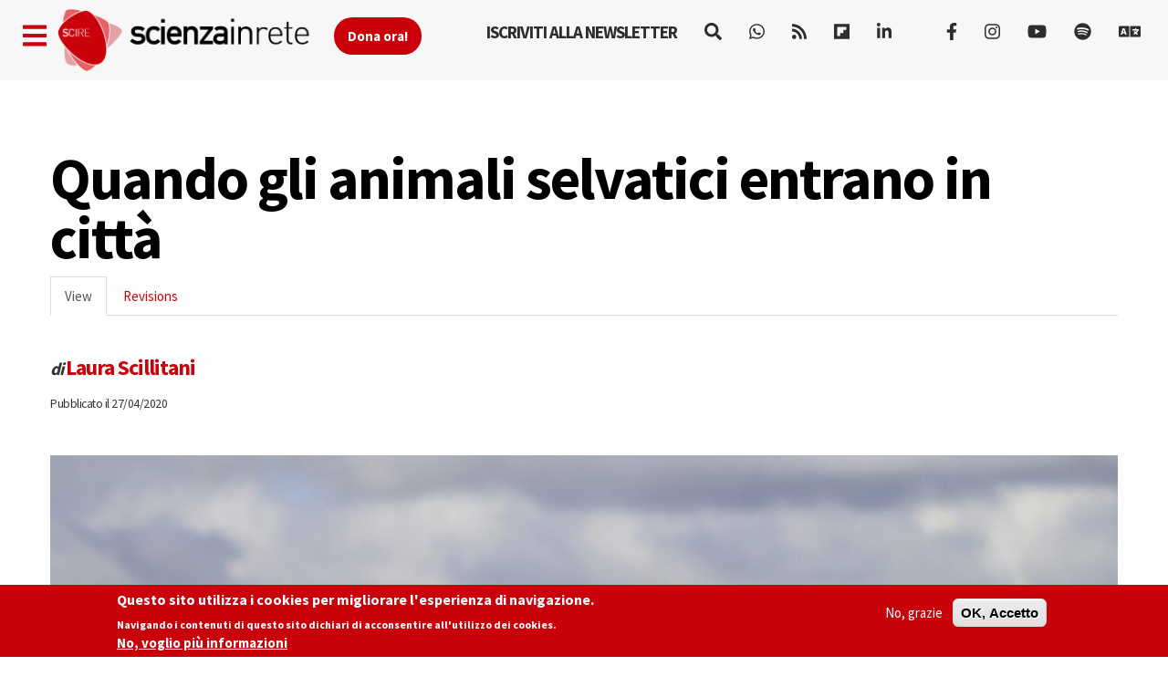

--- FILE ---
content_type: text/html; charset=utf-8
request_url: https://www.scienceonthenet.eu/node/18909
body_size: 20846
content:
<!DOCTYPE html>
<html lang="en" dir="ltr" prefix="content: http://purl.org/rss/1.0/modules/content/ dc: http://purl.org/dc/terms/ foaf: http://xmlns.com/foaf/0.1/ rdfs: http://www.w3.org/2000/01/rdf-schema# sioc: http://rdfs.org/sioc/ns# sioct: http://rdfs.org/sioc/types# skos: http://www.w3.org/2004/02/skos/core# xsd: http://www.w3.org/2001/XMLSchema#">
<head>
  <link rel="profile" href="https://www.w3.org/1999/xhtml/vocab" />
  <link rel="alternate" type="application/rss+xml" href="https://www.scienzainrete.it/rss" />

  <meta charset="utf-8">
  <meta name="viewport" content="width=device-width, initial-scale=1.0">
  <meta http-equiv="Content-Type" content="text/html; charset=utf-8" />
<link rel="apple-touch-icon" sizes="57x57" href="/files/favicons/apple-touch-icon-57x57.png"/>
<link rel="apple-touch-icon" sizes="60x60" href="/files/favicons/apple-touch-icon-60x60.png"/>
<link rel="apple-touch-icon" sizes="72x72" href="/files/favicons/apple-touch-icon-72x72.png"/>
<link rel="apple-touch-icon" sizes="76x76" href="/files/favicons/apple-touch-icon-76x76.png"/>
<link rel="apple-touch-icon" sizes="114x114" href="/files/favicons/apple-touch-icon-114x114.png"/>
<link rel="apple-touch-icon" sizes="120x120" href="/files/favicons/apple-touch-icon-120x120.png"/>
<link rel="apple-touch-icon" sizes="144x144" href="/files/favicons/apple-touch-icon-144x144.png"/>
<link rel="apple-touch-icon" sizes="152x152" href="/files/favicons/apple-touch-icon-152x152.png"/>
<link rel="apple-touch-icon" sizes="180x180" href="/files/favicons/apple-touch-icon-180x180.png"/>
<link rel="icon" type="image/png" href="/files/favicons/favicon-32x32.png" sizes="32x32"/>
<link rel="icon" type="image/png" href="/files/favicons/android-chrome-192x192.png" sizes="192x192"/>
<link rel="icon" type="image/png" href="/files/favicons/favicon-16x16.png" sizes="16x16"/>
<link rel="manifest" href="/files/favicons/manifest.json"/>
<link rel="mask-icon" href="/files/favicons/safari-pinned-tab.svg" color="#c9020b"/>
<meta name="msapplication-TileColor" content="#da532c"/>
<meta name="msapplication-TileImage" content="/files/favicons/mstile-144x144.png"/>
<meta name="theme-color" content="#ffffff"/>
<script type="text/x-mathjax-config">
MathJax.Hub.Config({
  extensions: ['tex2jax.js'],
  jax: ['input/TeX','output/HTML-CSS'],
  tex2jax: {
    inlineMath: [ ['$','$'], ['\\(','\\)'] ],
    processEscapes: true,
    processClass: 'tex2jax',
    ignoreClass: 'html'
  },
  showProcessingMessages: false,
  messageStyle: 'none'
});
</script><script type="application/ld+json">{
    "@context": "https://schema.org",
    "@graph": [
        {
            "@type": "NewsArticle",
            "author": {
                "@type": "Person",
                "name": "Laura Scillitani"
            },
            "publisher": {
                "@type": "Organization",
                "name": "Scienza in rete",
                "url": "https://www.scienzainrete.it",
                "logo": {
                    "@type": "ImageObject",
                    "url": "https://www.scienzainrete.it/files/logo-01_3.png"
                }
            },
            "image": {
                "@type": "ImageObject",
                "representativeOfPage": "True",
                "url": "http://www.scienzainrete.it/files/styles/molto_grande/public/pikrepo.com_.jpg?itok=0e2lccD7"
            },
            "mainEntityOfPage": "https://www.scienceonthenet.eu/articolo/quando-gli-animali-selvatici-entrano-citt%C3%A0/laura-scillitani/2020-04-27"
        }
    ]
}</script>
<meta name="description" content="Sui social e nei media impazzano le notizie di animali selvatici in città, che conferiscono un sapore ancora più surreale e fantascientifico alla attuale situazione di pandemia. Ma perché gli animali entrano nelle città? Sono una novità portata dal COVID o semplicemente ce ne accorgiamo di più?" />
<meta name="keywords" content="Ambiente, Animali, Società" />
<meta name="robots" content="follow, index" />
<meta name="news_keywords" content="Ambiente, Animali, Società" />
<meta name="rating" content="general" />
<meta name="generator" content="Drupal 7 (https://www.drupal.org)" />
<link rel="image_src" href="https://www.scienceonthenet.eu/files/pikrepo.com_.jpg" />
<link rel="canonical" href="https://www.scienceonthenet.eu/articolo/quando-gli-animali-selvatici-entrano-citt%C3%A0/laura-scillitani/2020-04-27" />
<link rel="shortlink" href="https://www.scienceonthenet.eu/node/18909" />
<meta http-equiv="content-language" content="it" />
<meta property="fb:app_id" content="166435043758" />
<meta property="og:site_name" content="Science in the net" />
<meta property="og:type" content="article" />
<meta property="og:title" content="Quando gli animali selvatici entrano in città" />
<meta property="og:url" content="https://www.scienceonthenet.eu/articolo/quando-gli-animali-selvatici-entrano-citt%C3%A0/laura-scillitani/2020-04-27" />
<meta property="og:description" content="Caprioli che guardano le vetrine del centro in un paese della pianura piemontese, un tasso che corre per le strade a Firenze, lupi solitari sui marciapiedi…e persino una giovane aquila reale sui cieli di Milano! E non solo: leoni che prendono il sole sonnacchiosi sull’asfalto in Sudafrica, canguri che saltellano per le strade di Adelaide, scimmie che invadono viali in Tailandia, branchi di bufali sulle superstrade di Nuova Dehli. L’elenco potrebbe andare avanti ancora molto a lungo. Sui social impazzano le condivisioni di foto e video, con il tag #naturerevives, la natura rivive." />
<meta property="og:updated_time" content="2023-02-15T10:17:40+01:00" />
<meta property="og:image" content="http://www.scienzainrete.it/files/styles/molto_grande/public/pikrepo.com_.jpg?itok=0e2lccD7" />
<meta property="og:image:secure_url" content="https://www.scienzainrete.it/files/styles/molto_grande/public/pikrepo.com_.jpg?itok=0e2lccD7" />
<meta name="twitter:card" content="summary" />
<meta name="twitter:url" content="https://www.scienceonthenet.eu/articolo/quando-gli-animali-selvatici-entrano-citt%C3%A0/laura-scillitani/2020-04-27" />
<meta name="twitter:title" content="Quando gli animali selvatici entrano in città" />
<meta name="twitter:description" content="Caprioli che guardano le vetrine del centro in un paese della pianura piemontese, un tasso che corre per le strade a Firenze, lupi solitari sui marciapiedi…e persino una giovane aquila reale sui" />
<meta property="article:author" content="Laura Scillitani" />
<meta property="article:tag" content="Ambiente" />
<meta property="article:tag" content="Animali" />
<meta property="article:tag" content="Società" />
<meta property="article:published_time" content="2020-04-27T08:27:43+02:00" />
<meta property="article:modified_time" content="2023-02-15T10:17:40+01:00" />

<!-- Facebook Pixel Code -->
<script type='text/javascript'>
!function(f,b,e,v,n,t,s){if(f.fbq)return;n=f.fbq=function(){n.callMethod?
n.callMethod.apply(n,arguments):n.queue.push(arguments)};if(!f._fbq)f._fbq=n;
n.push=n;n.loaded=!0;n.version='2.0';n.queue=[];t=b.createElement(e);t.async=!0;
t.src=v;s=b.getElementsByTagName(e)[0];s.parentNode.insertBefore(t,s)}(window,
document,'script','https://connect.facebook.net/en_US/fbevents.js');
</script>
<!-- End Facebook Pixel Code -->
<script type='text/javascript'>
  fbq('init', '123237676062520', [], {
    "agent": "pldrupal-7-7.97"
});
</script><script type='text/javascript'>
  fbq('track', 'PageView', []);
</script>
<!-- Facebook Pixel Code -->
<noscript>
<img height="1" width="1" style="display:none" alt="fbpx"
src="https://www.facebook.com/tr?id=123237676062520&ev=PageView&noscript=1" />
</noscript>
<!-- End Facebook Pixel Code -->
  <title>Quando gli animali selvatici entrano in città | Scienza in rete</title>
  <style>
@import url("https://www.scienceonthenet.eu/modules/system/system.base.css?t638o2");
</style>
<style>
@import url("https://www.scienceonthenet.eu/modules/field/theme/field.css?t638o2");
@import url("https://www.scienceonthenet.eu/sites/all/modules/google_cse/google_cse.css?t638o2");
@import url("https://www.scienceonthenet.eu/modules/node/node.css?t638o2");
@import url("https://www.scienceonthenet.eu/sites/all/modules/calendar/css/calendar_multiday.css?t638o2");
@import url("https://www.scienceonthenet.eu/sites/all/modules/views/css/views.css?t638o2");
@import url("https://www.scienceonthenet.eu/sites/all/modules/ckeditor/css/ckeditor.css?t638o2");
</style>
<style media="screen">
@import url("https://www.scienceonthenet.eu/sites/all/modules/reading_progress_bar/css/reading_progress_bar.css?t638o2");
</style>
<style media="screen">progress.reading-progress-bar{color:#c9020b;height:3px;background-color:transparent;border:none;}progress.reading-progress-bar::-webkit-progress-value{background-color:#c9020b;}progress.reading-progress-bar::-moz-progress-bar{background-color:#c9020b;}progress.reading-progress-bar::-webkit-progress-bar{background-color:transparent;}
</style>
<style>
@import url("https://www.scienceonthenet.eu/sites/all/modules/ctools/css/ctools.css?t638o2");
@import url("https://www.scienceonthenet.eu/sites/all/modules/lightbox2/css/lightbox.css?t638o2");
@import url("https://www.scienceonthenet.eu/sites/all/modules/eu_cookie_compliance/css/eu_cookie_compliance.css?t638o2");
@import url("https://www.scienceonthenet.eu/sites/all/modules/ajax_loader/css/throbber-general.css?t638o2");
@import url("https://www.scienceonthenet.eu/sites/all/modules/ajax_loader/css/three-bounce.css?t638o2");
@import url("https://www.scienceonthenet.eu/sites/all/libraries/mmenu/main/src/css/jquery.mmenu.all.css?t638o2");
@import url("https://www.scienceonthenet.eu/sites/all/libraries/mmenu/icomoon/icomoon.css?t638o2");
@import url("https://www.scienceonthenet.eu/sites/all/modules/demade/mmenu/css/mm-scire.css?t638o2");
@import url("https://www.scienceonthenet.eu/files/ctools/css/8eca01383724d7ac5ad2d88478a50090.css?t638o2");
</style>
<link type="text/css" rel="stylesheet" href="https://cdn.jsdelivr.net/combine/npm/bootswatch@3.4.1/cosmo/bootstrap.min.css,npm/bootswatch@3.4.1/cosmo/bootstrap.min.css" media="all" />
<link type="text/css" rel="stylesheet" href="https://cdn.jsdelivr.net/npm/@unicorn-fail/drupal-bootstrap-styles@0.0.2/dist/3.3.1/7.x-3.x/drupal-bootstrap.css" media="all" />
<style>
@import url("https://www.scienceonthenet.eu/sites/all/themes/scire_bootstrap/css/style.css?t638o2");
</style>
  <link href="https://fonts.googleapis.com/css?family=Comfortaa" rel="stylesheet">
  <!-- HTML5 element support for IE6-8 -->
  <!--[if lt IE 9]>
    <script src="https://cdn.jsdelivr.net/html5shiv/3.7.3/html5shiv-printshiv.min.js"></script>
  <![endif]-->
  <!-- Global site tag (gtag.js) - Google Analytics -->
<script async src="https://www.googletagmanager.com/gtag/js?id=G-BB33F7RRWL"></script>
<script>
  window.dataLayer = window.dataLayer || [];
  function gtag(){dataLayer.push(arguments);}
  gtag('js', new Date());

  gtag('config', 'G-BB33F7RRWL');
</script>
  <script src="https://www.scienceonthenet.eu/files/js/js_LQgbblu7c_h9KRpOCcRbLj7L_JQNpJjwmFjpnR-asO8.js"></script>
<script src="https://www.scienceonthenet.eu/files/js/js_s5koNMBdK4BqfHyHNPWCXIL2zD0jFcPyejDZsryApj0.js"></script>
<script src="https://www.scienceonthenet.eu/files/js/js_wjF7BtyX6toqhTOmp5jE5oltQakhgq4xferoctCuFZw.js"></script>
<script src="https://cdn.jsdelivr.net/bootstrap/3.3.5/js/bootstrap.min.js"></script>
<script src="https://www.scienceonthenet.eu/files/js/js_7U1Wi9aUkCSZfb8-VWNoZg-u3eiOZk895BgYZzW9EaE.js"></script>
<script src="https://www.scienceonthenet.eu/files/js/js_MwgsJqSXANNlt-pL-qlr6aJBN4-giSazvMWL9BGVzhM.js"></script>
<script src="https://www.scienceonthenet.eu/files/googleanalytics/js?t638o2"></script>
<script>window.dataLayer = window.dataLayer || [];function gtag(){dataLayer.push(arguments)};gtag("js", new Date());gtag("set", "developer_id.dMDhkMT", true);gtag("config", "G-294095521", {"data_pubblicazione":"2020-04-27","autori":"Laura Scillitani","sezione":"Covid-19","groups":"default","anonymize_ip":true,"page_path":location.pathname + location.search + location.hash,"link_attribution":true,"allow_ad_personalization_signals":false});(function(w,d,s,l,i){w[l]=w[l]||[];w[l].push({'gtm.start':
new Date().getTime(),event:'gtm.js'});var f=d.getElementsByTagName(s)[0],
j=d.createElement(s),dl=l!='dataLayer'?'&l='+l:'';j.async=true;j.src=
'//www.googletagmanager.com/gtm.js?id='+i+dl;f.parentNode.insertBefore(j,f);
})(window,document,'script','dataLayer','GTM-NHMGCG');</script>
<script src="https://www.scienceonthenet.eu/files/js/js_B29YcOWJ5TZQAkZpRYUJ-c00l2vJTag9msifXVUlSnE.js"></script>
<script>var _paq = _paq || [];(function(){var u=(("https:" == document.location.protocol) ? "https://matomo.stage-zadig.it/" : "http://matomo.stage-zadig.it/");_paq.push(["setSiteId", "2"]);_paq.push(["setTrackerUrl", u+"matomo.php"]);_paq.push(["setDoNotTrack", 1]);_paq.push(["trackPageView"]);_paq.push(["setIgnoreClasses", ["no-tracking","colorbox"]]);_paq.push(["enableLinkTracking"]);var d=document,g=d.createElement("script"),s=d.getElementsByTagName("script")[0];g.type="text/javascript";g.defer=true;g.async=true;g.src=u+"matomo.js";s.parentNode.insertBefore(g,s);})();</script>
<script src="https://www.scienceonthenet.eu/files/js/js_N23fS6ooC-uvOJ2j7mtuBbVQeGAvoXnACb9oAiqrOPE.js"></script>
<script src="https://cdnjs.cloudflare.com/ajax/libs/mathjax/2.7.0/MathJax.js?config=TeX-AMS-MML_HTMLorMML"></script>
<script src="https://www.scienceonthenet.eu/files/js/js_nnrDLPtEwjhykCqln7w2F5sUqrw67-r2DkNQYFwfowc.js"></script>
<script src="https://www.scienceonthenet.eu/files/js/js_yFxnr9ekowPwcc7Lx3BmhtClTCEjkI9ekSBXn5DkoEQ.js"></script>
<script src="https://www.scienceonthenet.eu/files/js/js_mBQQnv2jfT7hV2YFgICrM1KFECoRoI4UlzREm5pJWyg.js"></script>
<script>jQuery.extend(Drupal.settings, {"basePath":"\/","pathPrefix":"","setHasJsCookie":0,"ajaxPageState":{"theme":"scire_bootstrap","theme_token":"NixfkfHWQpmNQwV7DrBNzh7s1FeQvBeEu8Ucv0bZKgc","jquery_version":"1.10","js":{"sites\/all\/modules\/reading_progress_bar\/js\/reading_progress_bar.js":1,"sites\/all\/modules\/views_infinite_scroll\/views-infinite-scroll.js":1,"0":1,"sites\/all\/modules\/eu_cookie_compliance\/js\/eu_cookie_compliance.min.js":1,"sites\/all\/modules\/ajax_loader\/js\/ajax-loader.js":1,"https:\/\/use.fontawesome.com\/releases\/v5.11.2\/js\/all.js":1,"https:\/\/use.fontawesome.com\/releases\/v5.11.2\/js\/v4-shims.js":1,"sites\/all\/themes\/bootstrap\/js\/bootstrap.js":1,"public:\/\/google_tag\/language\/google_tag.en.script.js":1,"sites\/all\/modules\/jquery_update\/replace\/jquery\/1.10\/jquery.min.js":1,"misc\/jquery-extend-3.4.0.js":1,"misc\/jquery-html-prefilter-3.5.0-backport.js":1,"misc\/jquery.once.js":1,"misc\/drupal.js":1,"sites\/all\/modules\/eu_cookie_compliance\/js\/jquery.cookie-1.4.1.min.js":1,"sites\/all\/modules\/jquery_update\/replace\/misc\/jquery.form.min.js":1,"misc\/ajax.js":1,"sites\/all\/modules\/jquery_update\/js\/jquery_update.js":1,"https:\/\/cdn.jsdelivr.net\/bootstrap\/3.3.5\/js\/bootstrap.min.js":1,"sites\/all\/modules\/google_cse\/google_cse.js":1,"sites\/all\/modules\/mathjax\/mathjax.js":1,"sites\/all\/modules\/lightbox2\/js\/auto_image_handling.js":1,"sites\/all\/modules\/lightbox2\/js\/lightbox_video.js":1,"sites\/all\/modules\/lightbox2\/js\/lightbox.js":1,"sites\/all\/modules\/views_load_more\/views_load_more.js":1,"sites\/all\/modules\/views\/js\/base.js":1,"sites\/all\/themes\/bootstrap\/js\/misc\/_progress.js":1,"sites\/all\/modules\/views\/js\/ajax_view.js":1,"sites\/all\/modules\/google_analytics\/googleanalytics.js":1,"https:\/\/www.scienceonthenet.eu\/files\/googleanalytics\/js?t638o2":1,"1":1,"sites\/all\/modules\/google_analytics_et\/js\/google_analytics_et.js":1,"sites\/all\/modules\/matomo\/matomo.js":1,"2":1,"sites\/all\/modules\/field_group\/field_group.js":1,"https:\/\/cdnjs.cloudflare.com\/ajax\/libs\/mathjax\/2.7.0\/MathJax.js?config=TeX-AMS-MML_HTMLorMML":1,"sites\/all\/modules\/mmenu\/js\/mmenu.js":1,"sites\/all\/libraries\/mmenu\/hammer\/hammer.js":1,"sites\/all\/libraries\/mmenu\/jquery.hammer\/jquery.hammer.js":1,"sites\/all\/libraries\/mmenu\/main\/src\/js\/jquery.mmenu.min.all.js":1,"sites\/all\/themes\/scire_bootstrap\/js\/fadescroll.js":1,"sites\/all\/themes\/bootstrap\/js\/misc\/ajax.js":1,"sites\/all\/themes\/bootstrap\/js\/modules\/views\/js\/ajax_view.js":1},"css":{"modules\/system\/system.base.css":1,"modules\/field\/theme\/field.css":1,"sites\/all\/modules\/google_cse\/google_cse.css":1,"modules\/node\/node.css":1,"sites\/all\/modules\/calendar\/css\/calendar_multiday.css":1,"sites\/all\/modules\/views\/css\/views.css":1,"sites\/all\/modules\/ckeditor\/css\/ckeditor.css":1,"sites\/all\/modules\/reading_progress_bar\/css\/reading_progress_bar.css":1,"0":1,"sites\/all\/modules\/ctools\/css\/ctools.css":1,"sites\/all\/modules\/lightbox2\/css\/lightbox.css":1,"sites\/all\/modules\/eu_cookie_compliance\/css\/eu_cookie_compliance.css":1,"sites\/all\/modules\/ajax_loader\/css\/throbber-general.css":1,"sites\/all\/modules\/ajax_loader\/css\/three-bounce.css":1,"sites\/all\/libraries\/mmenu\/main\/src\/css\/jquery.mmenu.all.css":1,"sites\/all\/libraries\/mmenu\/icomoon\/icomoon.css":1,"sites\/all\/modules\/demade\/mmenu\/css\/mm-scire.css":1,"public:\/\/ctools\/css\/8eca01383724d7ac5ad2d88478a50090.css":1,"https:\/\/cdn.jsdelivr.net\/combine\/npm\/bootswatch@3.4.1\/cosmo\/bootstrap.min.css,npm\/bootswatch@3.4.1\/cosmo\/bootstrap.min.css":1,"https:\/\/cdn.jsdelivr.net\/npm\/@unicorn-fail\/drupal-bootstrap-styles@0.0.2\/dist\/3.3.1\/7.x-3.x\/drupal-bootstrap.css":1,"sites\/all\/themes\/scire_bootstrap\/css\/style.css":1}},"googleCSE":{"cx":"007946840391447804119:gp4_b0kd4bu","resultsWidth":100,"domain":"www.google.com","showWaterMark":0},"lightbox2":{"rtl":"0","file_path":"\/(\\w\\w\/)public:\/","default_image":"\/sites\/all\/modules\/lightbox2\/images\/brokenimage.jpg","border_size":10,"font_color":"000","box_color":"fff","top_position":"","overlay_opacity":"0.8","overlay_color":"000","disable_close_click":1,"resize_sequence":0,"resize_speed":400,"fade_in_speed":400,"slide_down_speed":600,"use_alt_layout":0,"disable_resize":0,"disable_zoom":0,"force_show_nav":0,"show_caption":true,"loop_items":0,"node_link_text":"View Image Details","node_link_target":0,"image_count":"Image !current of !total","video_count":"Video !current of !total","page_count":"Page !current of !total","lite_press_x_close":"press \u003Ca href=\u0022#\u0022 onclick=\u0022hideLightbox(); return FALSE;\u0022\u003E\u003Ckbd\u003Ex\u003C\/kbd\u003E\u003C\/a\u003E to close","download_link_text":"","enable_login":false,"enable_contact":false,"keys_close":"c x 27","keys_previous":"p 37","keys_next":"n 39","keys_zoom":"z","keys_play_pause":"32","display_image_size":"original","image_node_sizes":"(\\.thumbnail)","trigger_lightbox_classes":"img.inline,img.thumbnail, img.image-thumbnail","trigger_lightbox_group_classes":"","trigger_slideshow_classes":"","trigger_lightframe_classes":"","trigger_lightframe_group_classes":"","custom_class_handler":0,"custom_trigger_classes":"","disable_for_gallery_lists":1,"disable_for_acidfree_gallery_lists":true,"enable_acidfree_videos":true,"slideshow_interval":5000,"slideshow_automatic_start":true,"slideshow_automatic_exit":true,"show_play_pause":true,"pause_on_next_click":false,"pause_on_previous_click":true,"loop_slides":false,"iframe_width":600,"iframe_height":400,"iframe_border":1,"enable_video":1,"useragent":"Mozilla\/5.0 (Macintosh; Intel Mac OS X 10_15_7) AppleWebKit\/537.36 (KHTML, like Gecko) Chrome\/131.0.0.0 Safari\/537.36; ClaudeBot\/1.0; +claudebot@anthropic.com)","flvPlayer":"https:\/\/www.scienceonthenet.eu\/player.swf","flvFlashvars":""},"field_group":{"hidden":"full","fieldset":"full"},"views_infinite_scroll":{"img_path":"https:\/\/www.scienceonthenet.eu\/sites\/all\/modules\/views_infinite_scroll\/images\/ajax-loader.gif","scroll_threshold":200},"views":{"ajax_path":"https:\/\/www.scienceonthenet.eu\/views\/ajax","ajaxViews":{"views_dom_id:b99402bb1b6f79144a59f9e3dd0d32dc":{"view_name":"nodi_infiniti","view_display_id":"block","view_args":"18909","view_path":"node\/18909","view_base_path":null,"view_dom_id":"b99402bb1b6f79144a59f9e3dd0d32dc","pager_element":0}}},"urlIsAjaxTrusted":{"https:\/\/www.scienceonthenet.eu\/views\/ajax":true,"https:\/\/www.scienceonthenet.eu\/search\/google":true},"better_exposed_filters":{"views":{"nodi_infiniti":{"displays":{"block":{"filters":[]}}}}},"mmenu":{"mmenu_left":{"enabled":"1","title":"Left menu","name":"mmenu_left","blocks":[{"module_delta":"block|110","menu_parameters":{"min_depth":"1"},"title":"Iscriviti alla newsletter di Scienzainrete.it","collapsed":"0","wrap":"0","module":"block","delta":"110"},{"module_delta":"system|main-menu","menu_parameters":{"min_depth":"1"},"title":"Naviga","collapsed":"0","wrap":"0","module":"system","delta":"main-menu"},{"module_delta":"menu|menu-trend-topics","menu_parameters":{"min_depth":"1"},"title":"","collapsed":"0","wrap":"0","module":"menu","delta":"menu-trend-topics"},{"module_delta":"views|-exp-cerca-page","menu_parameters":{"min_depth":"1"},"title":"Cerca sul sito","collapsed":"0","wrap":"0","module":"views","delta":"-exp-cerca-page"}],"options":{"classes":"mm-scire","effects":[],"slidingSubmenus":true,"clickOpen":{"open":false,"selector":""},"counters":{"add":false,"update":false},"dragOpen":{"open":true,"pageNode":"body","threshold":100,"maxStartPos":50},"footer":{"add":true,"content":"","title":"Copyright Scienzainrete \u00a92020","update":true},"header":{"add":false,"content":"","title":"Scienza in Rete","update":true},"labels":{"collapse":false},"offCanvas":{"enabled":true,"modal":false,"moveBackground":true,"position":"left","zposition":"front"},"searchfield":{"add":false,"addTo":"menu","search":false,"placeholder":"Cerca","noResults":"No results found.","showLinksOnly":true}},"configurations":{"clone":false,"preventTabbing":false,"panelNodetype":"div, ul, ol","transitionDuration":400,"classNames":{"label":"Label","panel":"Panel","selected":"Selected","buttonbars":{"buttonbar":"anchors"},"counters":{"counter":"Counter"},"fixedElements":{"fixedTop":"FixedTop","fixedBottom":"FixedBottom"},"footer":{"panelFooter":"Footer"},"header":{"panelHeader":"Header","panelNext":"Next","panelPrev":"Prev"},"labels":{"collapsed":"Collapsed"},"toggles":{"toggle":"Toggle","check":"Check"}},"dragOpen":{"width":{"perc":0.8,"min":140,"max":440},"height":{"perc":0.8,"min":140,"max":880}},"offCanvas":{"menuInjectMethod":"prepend","menuWrapperSelector":"body","pageNodetype":"div","pageSelector":"body \u003E div"}},"custom":[],"position":"left"}},"eu_cookie_compliance":{"cookie_policy_version":"1.2.0","popup_enabled":1,"popup_agreed_enabled":0,"popup_hide_agreed":0,"popup_clicking_confirmation":false,"popup_scrolling_confirmation":false,"popup_html_info":"\u003Cdiv class=\u0022eu-cookie-compliance-banner eu-cookie-compliance-banner-info eu-cookie-compliance-banner--opt-out\u0022\u003E\n  \u003Cdiv class=\u0022popup-content info\u0022\u003E\n        \u003Cdiv id=\u0022popup-text\u0022\u003E\n      \u003Ch2\u003EQuesto sito utilizza i cookies per migliorare l\u0027esperienza di navigazione.\u003C\/h2\u003E\u003Cp\u003ENavigando i contenuti di questo sito dichiari di acconsentire all\u0027utilizzo dei cookies.\u003C\/p\u003E              \u003Cbutton type=\u0022button\u0022 class=\u0022find-more-button eu-cookie-compliance-more-button\u0022\u003ENo, voglio pi\u00f9 informazioni\u003C\/button\u003E\n          \u003C\/div\u003E\n    \n    \u003Cdiv id=\u0022popup-buttons\u0022 class=\u0022\u0022\u003E\n            \u003Cbutton type=\u0022button\u0022 class=\u0022decline-button eu-cookie-compliance-secondary-button\u0022\u003ENo, grazie\u003C\/button\u003E\n              \u003Cbutton type=\u0022button\u0022 class=\u0022agree-button eu-cookie-compliance-default-button\u0022 \u003EOK, Accetto\u003C\/button\u003E\n          \u003C\/div\u003E\n  \u003C\/div\u003E\n\u003C\/div\u003E","use_mobile_message":false,"mobile_popup_html_info":"\u003Cdiv class=\u0022eu-cookie-compliance-banner eu-cookie-compliance-banner-info eu-cookie-compliance-banner--opt-out\u0022\u003E\n  \u003Cdiv class=\u0022popup-content info\u0022\u003E\n        \u003Cdiv id=\u0022popup-text\u0022\u003E\n      \u003Ch2\u003EWe use cookies on this site to enhance your user experience\u003C\/h2\u003E\u003Cp\u003EBy tapping the Accept button, you agree to us doing so.\u003C\/p\u003E              \u003Cbutton type=\u0022button\u0022 class=\u0022find-more-button eu-cookie-compliance-more-button\u0022\u003ENo, voglio pi\u00f9 informazioni\u003C\/button\u003E\n          \u003C\/div\u003E\n    \n    \u003Cdiv id=\u0022popup-buttons\u0022 class=\u0022\u0022\u003E\n            \u003Cbutton type=\u0022button\u0022 class=\u0022decline-button eu-cookie-compliance-secondary-button\u0022\u003ENo, grazie\u003C\/button\u003E\n              \u003Cbutton type=\u0022button\u0022 class=\u0022agree-button eu-cookie-compliance-default-button\u0022 \u003EOK, Accetto\u003C\/button\u003E\n          \u003C\/div\u003E\n  \u003C\/div\u003E\n\u003C\/div\u003E\n","mobile_breakpoint":"768","popup_html_agreed":"\u003Cdiv\u003E\n  \u003Cdiv class=\u0022popup-content agreed\u0022\u003E\n    \u003Cdiv id=\u0022popup-text\u0022\u003E\n      \u003Ch2\u003EThank you for accepting cookies\u003C\/h2\u003E\u003Cp\u003EYou can now hide this message or find out more about cookies.\u003C\/p\u003E    \u003C\/div\u003E\n    \u003Cdiv id=\u0022popup-buttons\u0022\u003E\n      \u003Cbutton type=\u0022button\u0022 class=\u0022hide-popup-button eu-cookie-compliance-hide-button\u0022\u003EHide\u003C\/button\u003E\n              \u003Cbutton type=\u0022button\u0022 class=\u0022find-more-button eu-cookie-compliance-more-button-thank-you\u0022 \u003EMore info\u003C\/button\u003E\n          \u003C\/div\u003E\n  \u003C\/div\u003E\n\u003C\/div\u003E","popup_use_bare_css":false,"popup_height":"auto","popup_width":"100%","popup_delay":1000,"popup_link":"https:\/\/www.zadig.it\/privacy-policy\/","popup_link_new_window":1,"popup_position":null,"fixed_top_position":1,"popup_language":"en","store_consent":true,"better_support_for_screen_readers":0,"reload_page":1,"domain":"","domain_all_sites":0,"popup_eu_only_js":0,"cookie_lifetime":"1","cookie_session":false,"disagree_do_not_show_popup":0,"method":"opt_out","allowed_cookies":"","withdraw_markup":"\u003Cbutton type=\u0022button\u0022 class=\u0022eu-cookie-withdraw-tab\u0022\u003EPrivacy settings\u003C\/button\u003E\n\u003Cdiv class=\u0022eu-cookie-withdraw-banner\u0022\u003E\n  \u003Cdiv class=\u0022popup-content info\u0022\u003E\n    \u003Cdiv id=\u0022popup-text\u0022\u003E\n      \u003Ch2\u003EWe use cookies on this site to enhance your user experience\u003C\/h2\u003E\u003Cp\u003EYou have given your consent for us to set cookies.\u003C\/p\u003E    \u003C\/div\u003E\n    \u003Cdiv id=\u0022popup-buttons\u0022\u003E\n      \u003Cbutton type=\u0022button\u0022 class=\u0022eu-cookie-withdraw-button\u0022\u003EWithdraw consent\u003C\/button\u003E\n    \u003C\/div\u003E\n  \u003C\/div\u003E\n\u003C\/div\u003E\n","withdraw_enabled":false,"withdraw_button_on_info_popup":0,"cookie_categories":[],"cookie_categories_details":[],"enable_save_preferences_button":1,"cookie_name":"accettazione_biscotti","cookie_value_disagreed":"0","cookie_value_agreed_show_thank_you":"1","cookie_value_agreed":"2","containing_element":"body","automatic_cookies_removal":1,"close_button_action":"close_banner"},"googleanalytics":{"account":["G-294095521"],"trackOutbound":1,"trackMailto":1,"trackDownload":1,"trackDownloadExtensions":"7z|aac|arc|arj|asf|asx|avi|bin|csv|doc|exe|flv|gif|gz|gzip|hqx|jar|jpe?g|js|mp(2|3|4|e?g)|mov(ie)?|msi|msp|pdf|phps|png|ppt|qtm?|ra(m|r)?|sea|sit|tar|tgz|torrent|txt|wav|wma|wmv|wpd|xls|xml|z|zip|epub|mobi|svg","trackDomainMode":1,"trackUrlFragments":1},"googleAnalyticsETSettings":{"selectors":[{"event":"mousedown","selector":"a","category":"main navigation","action":"click","label":"!test","value":0,"noninteraction":true},{"event":"mousedown","selector":"#page-title","category":"main navigation","action":"click","label":"!test","value":0,"noninteraction":true,"options":{"trackOnce":true}},{"event":"mousedown","selector":"a#logo","category":"Home Link","action":"click","label":"Logo","value":0,"noninteraction":true},{"event":"mousedown","selector":"div","category":"Home Link","action":"Science in the net","label":"test","value":0,"noninteraction":true},{"event":"blur","selector":"#edit-name","category":"[TEST] blurred from the user login username\/email input field.","action":"BLUR","label":"!test","value":0,"noninteraction":true}],"settings":{"debug":true}},"matomo":{"trackMailto":1},"ckeditor":{"theme":"fake"},"ajaxThrobber":{"markup":"\u003Cdiv class=\u0022ajax-throbber sk-three-bounce\u0022\u003E\n              \u003Cdiv class=\u0022sk-child sk-bounce1\u0022\u003E\u003C\/div\u003E\n              \u003Cdiv class=\u0022sk-child sk-bounce2\u0022\u003E\u003C\/div\u003E\n              \u003Cdiv class=\u0022sk-child sk-bounce3\u0022\u003E\u003C\/div\u003E\n            \u003C\/div\u003E","hideAjaxMessage":1},"bootstrap":{"anchorsFix":"0","anchorsSmoothScrolling":"0","formHasError":1,"popoverEnabled":1,"popoverOptions":{"animation":1,"html":0,"placement":"right","selector":"","trigger":"click","triggerAutoclose":1,"title":"","content":"","delay":0,"container":"body"},"tooltipEnabled":1,"tooltipOptions":{"animation":1,"html":0,"placement":"auto left","selector":"","trigger":"hover focus","delay":0,"container":"body"}}});</script>
</head>
<body class="navbar-is-fixed-top html not-front not-logged-in no-sidebars page-node page-node- page-node-18909 node-type-articolo i18n-en">
  <div id="skip-link">
    <a href="#main-content" class="element-invisible element-focusable">Skip to main content</a>
  </div>
    <div class="region region-page-top">
    <noscript aria-hidden="true"><iframe src="https://www.googletagmanager.com/ns.html?id=GTM-NHMGCG" height="0" width="0" style="display:none;visibility:hidden"></iframe></noscript>  </div>
  <header id="navbar" role="banner" class="navbar navbar-fixed-top navbar-default">
	<div class="container">
		<div class="navbar-header">
			<a class="navbar-btn pull-left apri-menu" href="#mmenu_left"><i class="fa fa-bars" aria-hidden="true"></i></a>
							<a class="logo navbar-btn pull-left" href="https://www.scienceonthenet.eu/" title="Home">
					<img src="https://www.scienceonthenet.eu/files/logo-01_4.png" alt="Home" />
				</a>
				<a id="sostieni-button-top" href="https://donate.scienzainrete.it"><strong>Dona ora!</strong></i></a>
			
					</div>

		<div class="navbar-collapse collapse" id="navbar-collapse">
			<nav role="navigation">
				<ul class="menu nav navbar-nav">
					<li class="leaf"><a data-toggle="tooltip" data-placement="bottom" href="https://www.scienzainrete.it/newsletter_scire"><strong>Iscriviti alla newsletter</strong></i></a>
					<li class="leaf"><a data-toggle="tooltip" data-placement="bottom" href="/search/google" title="Cerca nel sito"><i class="fa fa-search" aria-hidden="true"></i></a></li>
					<li class="leaf"><a data-toggle="tooltip" data-placement="bottom" href="https://whatsapp.com/channel/0029VakGH939Bb5pd8UqXx1h" target="_blank" title="whatsapp"><i class="fa fa-whatsapp"></i></a></li>
					<li class="leaf"><a data-toggle="tooltip" data-placement="bottom" href="/rss" target="_blank" title="RSS"><i class="fa fa-rss"></i></a></li>
					<li class="leaf"><a data-toggle="tooltip" data-placement="bottom" href="https://flipboard.com/@Scienzainrete" target="_blank" title="Flipboard"><i class="fab fa-flipboard"></i></a></li>
					<li class="leaf"><a data-toggle="tooltip" data-placement="bottom" href="https://www.linkedin.com/company/scienza-in-rete/" target="_blank" title="Linkedin"><i class="fa fa-linkedin"></i></a></li>
					<li class="leaf"><a data-toggle="tooltip" data-placement="bottom" href="https://bsky.app/profile/scienzainrete.bsky.social" target="_blank" title="Bluesky"><i class="fa-brands fa-bluesky"></i></a></li>
					<li class="leaf"><a data-toggle="tooltip" data-placement="bottom" href="https://www.facebook.com/scienzainrete" target="_blank" title="FaceBook"><i class="fa fa-facebook"></i></a></li>
					<li class="leaf"><a data-toggle="tooltip" data-placement="bottom" href="https://www.instagram.com/scienzainrete" target="_blank" title="Instagram"><i class="fa fa-instagram" aria-hidden="true"></i></a></li>
					<li class="leaf"><a data-toggle="tooltip" data-placement="bottom" href="https://www.youtube.com/Scienzainrete" target="_blank" title="YouTube"><i class="fab fa-youtube"></i></a></li>
					<li class="leaf"><a data-toggle="tooltip" data-placement="bottom" href="https://open.spotify.com/show/0O4a163OjOpuPPZcbj3tPL" target="_blank" title="Spotify"><i class="fa fa-spotify"></i></a></li>
					


					


					<li class="leaf"><a data-toggle="tooltip" data-placement="bottom" href="https://www.scienzainrete.it" title="Versione italiana"><i class="fa fa-language" aria-hidden="true"></i></a></li>
				</ul>


			</nav>
		</div>

	</div>
</header>
<div class="main-container container">

	<header role="banner" id="page-header">
		
			</header> <!-- /#page-header -->

	<div class="row">

		
		<section class="col-sm-12">
									<a id="main-content"></a>
										<h1 class="page-header">Quando gli animali selvatici entrano in città</h1>
													<h2 class="element-invisible">Primary tabs</h2><ul class="tabs--primary nav nav-tabs"><li class="active"><a href="https://www.scienceonthenet.eu/node/18909" class="active">View<span class="element-invisible">(active tab)</span></a></li>
<li><a href="https://www.scienceonthenet.eu/node/18909/revisions">Revisions</a></li>
</ul>												  <div class="region region-content">
    <section id="block-system-main" class="block block-system clearfix">

      
  <article id="node-18909" class="node node-articolo node-promoted clearfix"  about="https://www.scienceonthenet.eu/node/18909" typeof="sioc:Item foaf:Document">
            <header>
                                        <span property="dc:title" content="Quando gli animali selvatici entrano in città" class="rdf-meta element-hidden"></span>                        </header>
        
<div class="field field-name-taxonomy-vocabulary-6 field-type-taxonomy-term-reference field-label-hidden">
    <div class="field-items">
          <div class="field-item even"><strong>di </strong><a href="https://www.scienceonthenet.eu/autori/scillitani/2264">Laura Scillitani</a></div>
      </div>
</div><span class="submitted-by">Pubblicato il 27/04/2020</span><div class="field field-name-field-cover field-type-image field-label-hidden"><div class="field-items"><div class="field-item even"><img typeof="foaf:Image" class="img-responsive" src="https://www.scienceonthenet.eu/files/styles/molto_grande/public/pikrepo.com_.jpg?itok=558KAOLh" width="1600" height="977" alt="" /><blockquote class="image-field-caption">
  <p>Sui social e nei media impazzano le notizie di animali selvatici in città, che conferiscono un sapore ancora più surreale e fantascientifico alla attuale situazione di pandemia. Ma perché gli animali entrano nelle città? Sono una novità portata dal COVID o semplicemente ce ne accorgiamo di più?<br />
Crediti immagine: <a href="https://www.pikrepo.com/fsydo/brown-and-white-bird-flying-over-city-buildings-during-daytime">Pikrepo</a>. Licenza: <a href="https://creativecommons.org/publicdomain/zero/1.0/deed.en">CC0</a></p></blockquote>
</div></div></div><span class="read-time">Tempo di lettura: 10 mins</span><div class="field field-name-field-modulo-substack field-type-text field-label-hidden"><div class="field-items"><div class="field-item even"><div style="text-align: center;"><iframe src="https://scienzainrete.substack.com/embed" width="480" height="200" style="border:1px solid #EEE; background:white;" frameborder="0" scrolling="no"></iframe></div></div></div></div><div class="field field-name-taxonomy-vocabulary-5 field-type-taxonomy-term-reference field-label-hidden"><div class="field-items"><div class="field-item even"><a href="https://www.scienceonthenet.eu/category/Indice/Problemi-globali/Ambiente" typeof="skos:Concept" property="rdfs:label skos:prefLabel" datatype="">Ambiente</a></div><div class="field-item odd"><a href="https://www.scienceonthenet.eu/taxonomy/term/942" typeof="skos:Concept" property="rdfs:label skos:prefLabel" datatype="">Animali</a></div><div class="field-item even"><a href="https://www.scienceonthenet.eu/taxonomy/term/2169" typeof="skos:Concept" property="rdfs:label skos:prefLabel" datatype="">Società</a></div></div></div><div class="field field-name-body field-type-text-with-summary field-label-hidden"><div class="field-items"><div class="field-item even" property="content:encoded"><p>Caprioli che guardano le vetrine del centro in un paese della pianura piemontese, un tasso che corre per le strade a Firenze, lupi solitari sui marciapiedi…e persino una giovane aquila reale sui cieli di Milano! E non solo: leoni che prendono il sole sonnacchiosi sull’asfalto in Sudafrica, canguri che saltellano per le strade di Adelaide, scimmie che invadono viali in Tailandia, branchi di bufali sulle superstrade di Nuova Dehli. L’elenco potrebbe andare avanti ancora molto a lungo. Sui social impazzano le condivisioni di foto e video, con il tag #naturerevives, la natura rivive.</p>

<p>Certo, alcuni sono fotomontaggi, oppure sono veri ma la località e/o la data di scatto sono false, come gli elefanti ubriachi nella provincia di Yunnan in Cina, oppure i cervi che corrono sulle spiagge della Versilia o di tante altre presunte località balneari italiane. Molti però sono documenti reali di questo periodo così particolare. In tutto il mondo, alla riduzione delle attività umane dovuta al cosiddetto lockdown, gli animali hanno reagito esplorando le zone urbanizzate. Che cosa sta succedendo?</p>

<h2>Il paesaggio della paura</h2>

<p>Nel 2001 l’ecologo John Laundré e collaboratori coniarono il termine <a href="https://www.zdnet.com/article/qa-john-laundre-ecologist-on-the-landscape-of-fear/"><em>landscape of fear</em></a>, letteralmente “paesaggio della paura”, un modello che permette di capire come gli animali utilizzano lo spazio non solo in base alle caratteristiche ambientali, ma anche sulla base del pericolo percepito. Secondo questa ipotesi, in pratica, gli animali costruiscono una mappa mentale di rischio per valutare i costi e i benefici degli spostamenti: ad esempio scegliere dove è più conveniente alimentarsi, per mangiare col minimo rischio di essere mangiati da altri. E in particolare, <em>Homo sapiens</em> è un superpredatore: grazie alle armi e alla tecnologia rappresenta un pericolo persino per le specie ai vertici delle catene alimentari.</p>

<p>Per questo motivo la maggior parte degli animali selvatici cerca in tutti i modi di sottrarsi a un incontro ravvicinato con l’uomo. Lo fa evitando i posti da noi frequentati, oppure ripartendo le cose da fare durante la giornata in orari utili per non imbattersi nelle persone. La maggior parte delle specie diurne di mammiferi, in presenza di attività o insediamenti antropici, diventa notturna infatti, come rivela un recente <a href="https://escholarship.org/uc/item/87b547gj">studio</a> pubblicato su <em>Science</em>. Ma non solo: nelle aree più antropizzate gli animali riducono i loro spostamenti, diventando per così dire un po’ sedentari, e anche in questo caso un <a href="https://science.sciencemag.org/content/359/6374/466">articolo</a> di <em>Science</em>&nbsp;ce ne dà conferma.</p>

<p>Insomma, la maggior parte degli animali cerca di vivere evitandoci. I rumori, il traffico, le luci, la presenza di persone, costituiscono ostacoli per lo spostamento tanto quanto le barriere fisiche. Con la riduzione dei nostri spostamenti, <strong>molte di queste barriere sono diventate superabili</strong>, e gli animali iniziano a spostarsi anche nelle ore diurne, perché sono diventate tranquille al pari della notte. E poi ci sono animali che si avventurano nelle zone urbane solo ora, e altre che ci sono da lungo tempo. Alcuni animali vivono tra di noi in paesi e città, ma si spostano di notte, o usano solo zone meno frequentate, e quindi normalmente non notiamo la loro presenza. Ora potremmo dire che sono venuti allo scoperto.</p>

<h2>Il topo di campagna e il topo di città</h2>

<p>Per lungo tempo le città sono state considerate come dei non-luoghi per la fauna, inospitali e impenetrabili. Per la maggior parte delle specie, l’urbanizzazione significa perdita e frammentazione dell’habitat, e in alcuni casi condanna all’estinzione. Queste specie vengono definite “<em>urban avoiders</em>”, (ovvero evitatori) e dipendono strettamente da habitat naturali per sopravvivere. Per certe specie, invece, la città è una <strong>nuova opportunità da esplorare</strong>. La maggior parte vive comunque ai margini e compie delle esplorazioni notturne nei centri: pur utilizzando contesti profondamente alterati, dipende comunque della presenza di spazi naturali. Questi animali sono chiamati “<em>urban adapters</em>”, ovvero adattati all’ambiente urbano. Infine ci sono specie che trovano nelle città una nicchia vuota da occupare: sono gli “<em>urban dwellers</em>”, i cittadini, che tra le costruzioni dormono, mangiano e si riproducono.</p>

<p>«Le specie vincenti nelle città sono quelle più flessibili dal punto di vista ecologico»,&nbsp;afferma Andrea Monaco, zoologo dell’Istituto superiore per la protezione e la ricerca ambientale (<a href="http://www.isprambiente.gov.it/it">ISPRA</a>). Circa il 3,4% delle specie di mammiferi esistenti è osservata regolarmente nei centri urbani. Uno <a href="https://onlinelibrary.wiley.com/doi/full/10.1111/ele.13199">studio</a>&nbsp;recentemente pubblicato su <em>Ecology Letters</em> indica che le specie che hanno più successo nel colonizzare gli ambienti cittadini sono quelle che producono una prole numerosa, tratto essenziale per assicurarsi una discendenza in un contesto carico di rischi.</p>

<p>Tra gli <em>urban adapters</em>, una caratteristica importante è una maggior massa cerebrale, associata alla capacità di adattarsi a situazioni imprevedibili e piene di insidie. E poi questi mammiferi non sono certo degli schizzinosi, ma possono spaziare nella dieta, e questo permette loro di trovare cibi ricchi di energia rovistando tra i rifiuti, di cui le città abbondano. «Si tratta di specie generaliste, in grado di adattarsi a contesti differenti e di sfruttare le risorse che trovano, possono modificare la dieta e i ritmi di attività»,&nbsp;spiega Monaco. «Parlo ad esempio di gabbiani, cornacchie, volpi e anche il cinghiale. Una specie, quest’ultima, ben studiata in contesto urbano, capace di cibarsi di rifiuti e modificare i ritmi di veglia e riposo. In natura il cinghiale è attivo anche di giorno, mentre in aree urbane passa le ore centrali della giornata immobile».</p>

<p>Rispetto ai conspecifici che vivono in ambienti naturali, gli animali di città sono un po’ più coraggiosi. Diversi studi sperimentali indicano che gli individui che si adattano al contesto urbano hanno un <strong>maggiore livello di “sfrontatezza”</strong> (<em>boldness</em>): sono meno spaventati da oggetti e situazioni nuove e hanno una ridotta distanza di allerta e fuga quando incontrano le persone. Lo abbiamo visto prima, la paura e la diffidenza aiutano gli animali a evitare il più possibile situazioni che potrebbero mettere a repentaglio la loro vita. La maggiore tolleranza al disturbo antropico dei cittadini porta a cambiare la mappa di rischio mentale, perché cambia la percezione del rischio rispetto ai conspecifici che utilizzano ambienti naturali.</p>

<h2>Un ambiente che cambia rapidamente</h2>

<p>All’inizio dell’Ottocento, solo il 10% circa delle persone abitava nei centri urbani, ed esistevano solo una cinquantina di città che superavano i 100.000 abitanti. Secondo le ultime <a href="https://www.un.org/en/events/citiesday/assets/pdf/the_worlds_cities_in_2018_data_booklet.pdf">stime dell’Onu</a>,&nbsp;oggigiorno circa il 56% della popolazione vive nelle città, il 23% in città con almeno 1 milione di abitanti, e ci sono ben 33 <em>megacities</em>, ovvero metropoli con più di 10 milioni di abitanti. La maggior parte delle zone urbane in rapida espansione sono&nbsp;in particolare in Asia e Africa. Molte di queste si trovano proprio in corrispondenza di hotspot di biodiversità. All’espansione urbana corrisponde una rimozione degli habitat alternativi per gli animali, quindi con l’avanzare del processo di urbanizzazione possiamo aspettarci un aumento delle specie che cercano di approfittare di questi nuovi ambienti.</p>

<p>Le città sono un ambiente a sé&nbsp;stante, e non solo per la presenza di edifici e strade. Con l’urbanizzazione cambia il clima, che in generale è più caldo: la forma e la disposizione delle costruzioni influenzano la radiazione solare e la circolazione dei venti, l’asfalto e il cemento trattengono più calore. Cambiano il suolo e l’idrologia, le comunità vegetali presenti non sono spontanee ma scelte dalle persone. E poi cambia la composizione dell’aria, e anche il rumore e la luce sono alterati rispetto agli ecosistemi naturali. Infine, non ultimo, la città offre l’opportunità, per alcune specie, di fonti di cibo ad alto contenuto energetico e disponibili tutto l’anno.</p>

<p>Non tutte le specie sono in grado di vivere in città, e non tutte le città (o tutti i quartieri di una città) sono idonee per essere colonizzate. A parte i cittadini veri e propri, molti animali hanno bisogno di determinate caratteristiche per entrare all’interno del tessuto urbano e approfittarne. In particolare la <strong>presenza di aree verdi e di corridoi naturali</strong> che collegano le zone naturali alla città, che possono essere corsi d’acqua, ferrovie o anche le linee di pali della luce. «Ci sono delle caratteristiche che predispongono alcune città più di altre alla presenza di fauna urbana. Ad esempio, per quanto riguarda il cinghiale, gli studi svolti dai colleghi a Barcellona e a Berlino indicano che è determinante la presenza di aree boscate in prossimità o all’interno del tessuto urbano. Un altro elemento importante è la presenza e la gestione dei corsi d’acqua che penetrano dai contesti periurbani all’interno della città»,&nbsp;spiega Monaco. «Roma, ad esempio, è una città che si presta molto alla presenza di questi animali, perché ha una serie di introflessioni degli habitat naturali: come l’Appia antica o l’Insugherata, aree in cui si ha un’interfaccia tra ambienti naturali e urbani».</p>

<h2>Gli alieni sono in città</h2>

<p>«Nelle città è sempre più facile incontrare fauna aliena: un caso eclatante è quello dei pappagalli, il parrocchetto dal collare e il parrocchetto monaco, entrambi stabilmente nidificanti in diverse città italiane»,&nbsp;prosegue Monaco. <a href="https://lifeasap.eu/index.php/it/component/content/article/13-eventi/260-click-alieni-in-citta">La lista è lunga</a>, basti pensare alle nutrie, o agli scoiattoli grigi, oppure ai “conigli” di Parco Sempione a Milano, tra i primi a essere immortalati come natura in città a inizio lockdown, e che in realtà, spiega Monaco,&nbsp;«sono silvilaghi, una specie aliena invasiva proveniente dall’America, e presente anche in contesti naturali perché rilasciata a scopi venatori».</p>

<p>«Le città sono molto vulnerabili all’introduzione delle specie aliene per la presenza di punti di ingresso delle merci, come porti e&nbsp;aeroporti, di attività economiche come negozi di animali d’affezione e vivai, impianti di stoccaggio di derrate varie. Per questi motivi c’è un <strong>rischio elevato di diffusione</strong>, per fughe accidentali, ma anche per rilasci volontari», spiega il ricercatore.&nbsp;«Ad esempio, le testuggini dalle guance rosse stanno ormai saturando i parchi urbani in tutt’Italia. Sono animali presi come pet, ma sono molto longevi, possono vivere oltre i cinquant’anni, a volte il proprietario cambia vita e decide erroneamente di rilasciarli, in parchi urbani o peggio ancora in contesti naturali».</p>

<p>Le specie aliene sono una grave minaccia per la biodiversità. La testuggine dalle guance rosse, <em>Trachemys scripta</em>, è aliena e invasiva, è un agente di malattie e parassiti che mette a repentaglio la sopravvivenza della testuggine palustre europea <em>Emys orbicularis</em>&nbsp;(già <a href="https://www.iucnredlist.org/species/7717/97292665">classificata</a> come prossima alla minaccia dalla IUCN), e può causare l’estinzione di alghe, piante e&nbsp;animali di cui si ciba. Ricordiamo che per questa specie <a href="https://www.minambiente.it/pagina/specie-esotiche-invasive">è obbligo di legge</a>&nbsp;denunciarne il possesso, ed è assolutamente vietato il rilascio in natura.</p>

<h2>Una convivenza non facile</h2>

<p>In molti casi possiamo considerare alcune specie urbane, come i chirotteri e alcuni uccelli,&nbsp;come indicatori&nbsp;di qualità dell’habitat. In alcuni casi le città hanno avuto un <strong>ruolo importante per la conservazione</strong>. Un esempio è il <a href="https://www.theguardian.com/environment/2017/mar/14/peregrine-falcons-urban-london-success-story">falco pellegrino</a>, quasi estinto nella seconda metà del Novecento a causa dell’avvelenamento indiretto con il DDT, la cattura per l’utilizzo in falconeria, e la persecuzione diretta. Oggi sia in Europa che in Nord America questo straordinario rapace è riuscito a adattarsi agli ambienti urbani e nidifica nei palazzi più alti, a New York, Londra e anche in Italia, in diverse città tra cui <a href="https://mediaportal.regione.lombardia.it/portal/home#/live/3925">nei grattacieli di Milano</a>.</p>

<p>Decisamente più conflittuale è invece il rapporto con altre specie, in particolar modo i mammiferi di grandi dimensioni, come cinghiali, cervi, lupi. Il rapporto con questi animali è molto ambivalente: se da un lato infondono timore e diffidenza, dall’altro suscitano curiosità e ammirazione. «La doppia natura del rapporto che si viene a creare tra i cittadini e la fauna urbana <strong>rende&nbsp;complesse le decisioni gestionali</strong>, perché nei contesti urbani ancor più che in quelli rurali gioca un ruolo importantissimo la dimensione sociale, e a volte i contesti sono esplosivi», spiega Monaco. «Spesso gli interventi gestionali risolutivi sono rifiutati dalle stesse persone che li richiedono. Gli interventi di cattura o abbattimento incontrano ostilità e questo porta al trascinarsi delle situazioni fino alla degenerazione non più risolvibile».</p>

<p>Erroneamente si tende a mutuare verso i selvatici l’approccio utilizzato con gli animali da compagnia. Ma un selvatico, anche se si trova tra le strade e gli edifici, rimane tale. Gli animali hanno delle distanze di tolleranza, superate le quali percepiscono una minaccia e reagiscono scappando, o, in assenza di vie di fuga, attaccando. È assolutamente sbagliato avvicinarsi ai selvatici, <strong>ancora di più lo è offrire loro del cibo</strong>. È importante rendere i cittadini più consapevoli, perché possano adottare comportamenti corretti.</p>

<p>Conclude Andrea Monaco: «Le città possono essere luoghi di elezione per fare una corretta informazione naturalistica. Ci sono almeno due elementi favorevoli: un’elevata concentrazione di persone, tra cui tante desiderose di entrare a contatto con la natura, e quindi ricettive. Una buona formazione può avere effetti positivi che vanno al di là del contesto cittadino. Una volta acquisite le buone norme di rapportarsi con la natura, le persone lo porteranno con sé&nbsp;anche fuori dalla città».</p>

<p>L’incontro con gli animali può essere emozionante e arricchente, ma perché lo sia davvero bisogna imparare a mantenere la giusta distanza. Attirarli in contesti non idonei alla loro presenza è <strong>negativo per noi e per loro</strong>, per questo motivo occorre evitare di dare loro cibo e avere nelle città una buona gestione dei rifiuti. Insomma, la chiave di tutto è il rispetto, da adottare sia tra le strade cittadine che fuori porta.</p>

<p>&nbsp;</p>
</div></div></div>            <footer>
                            

  <div class="field-item even" property="content:encoded" style="background-color: #ffc800;padding: 4rem;border-radius: 5px;margin-bottom: 2rem;margin-left: -4rem;margin-right: -4rem;">

                <br>
                <span style="font-size: 18px;"><em>Scienza in rete</em> è un giornale senza pubblicità e aperto a tutti per garantire l’indipendenza dell’informazione e il diritto universale alla cittadinanza scientifica. Contribuisci a dar voce alla ricerca sostenendo <em>Scienza in rete</em>. In questo modo, potrai entrare a far parte della nostra comunità e condividere il nostro percorso. Clicca sul pulsante e scegli liberamente quanto donare! Anche una piccola somma è importante. Se vuoi fare una donazione ricorrente, ci consenti di programmare meglio il nostro lavoro e resti comunque libero di interromperla quando credi.</span>
                <br><br>
                <div align="center"><!--[if mso]><v:roundrect xmlns:v="urn:schemas-microsoft-com:vml" xmlns:w="urn:schemas-microsoft-com:office:word" href="https://donate.scienzainrete.it" style="height:42px;width:81px;v-text-anchor:middle;" arcsize="10%" stroke="false" fillcolor="#e03a3a"><w:anchorlock/><v:textbox inset="0px,0px,0px,0px"><center style="color:#ffffff; font-family:Tahoma, Verdana, sans-serif; font-size:16px"><![endif]--><a href="https://donate.scienzainrete.it" style="text-decoration:none;display:inline-block;color:#ffffff;background-color:#e03a3a;border-radius:4px;width:auto;border-top:1px solid #e03a3a;border-right:1px solid #e03a3a;border-bottom:1px solid #e03a3a;border-left:1px solid #e03a3a;padding-top:5px;padding-bottom:5px;font-family:Tahoma, Verdana, Segoe, sans-serif;text-align:center;mso-border-alt:none;word-break:keep-all;" target="_blank"><span style="padding-left:20px;padding-right:20px;font-size:16px;display:inline-block;letter-spacing:normal;"><span style="font-size: 16px; line-height: 2; word-break: break-word; mso-line-height-alt: 32px;"><strong>Sostieni Scienza in rete</strong></span></span></a> <!--[if mso]></center></v:textbox></v:roundrect><![endif]--></div>
                    <br>

                </div>
                                    <ul class="links list-inline"><li class="statistics_counter first last"><span>35119 reads</span></li>
</ul>        </footer>
        </article>
</section>
<section id="block-views-nodi-infiniti-block" class="block block-views clearfix">

      
  <div class="view view-nodi-infiniti view-id-nodi_infiniti view-display-id-block view-dom-id-b99402bb1b6f79144a59f9e3dd0d32dc">
            <div class="view-header">
      <h1>prossimo <i class="fa fa-arrow-circle-o-down" aria-hidden="true"></i> articolo</h1>    </div>
  
  
  
      <div class="view-content">
        <div class="views-row views-row-1 views-row-odd views-row-first views-row-last">
    <article id="node-20500" class="node node-articolo node-promoted node-teaser clearfix"  about="https://www.scienceonthenet.eu/articles/university-admissions-and-talent-china-what-can-italy-learn/michele-ciavarella/2025-08-08" typeof="sioc:Item foaf:Document">
            <header>
                                        <h2><a href="https://www.scienceonthenet.eu/articles/university-admissions-and-talent-china-what-can-italy-learn/michele-ciavarella/2025-08-08">University Admissions and Talent in China: What Can Italy Learn?</a></h2>
                                <span property="dc:title" content="University Admissions and Talent in China: What Can Italy Learn?" class="rdf-meta element-hidden"></span>                        </header>
        
<div class="field field-name-taxonomy-vocabulary-6 field-type-taxonomy-term-reference field-label-hidden">
    <div class="field-items">
          <div class="field-item even"><strong>di </strong><a href="https://www.scienceonthenet.eu/autori/2217" typeof="skos:Concept" property="rdfs:label skos:prefLabel" datatype="">Michele Ciavarella</a></div>
      </div>
</div><span class="submitted-by">Pubblicato il 08/08/2025</span><div class="field field-name-field-cover field-type-image field-label-hidden"><div class="field-items"><div class="field-item even"><a href="https://www.scienceonthenet.eu/articles/university-admissions-and-talent-china-what-can-italy-learn/michele-ciavarella/2025-08-08"><img typeof="foaf:Image" class="img-responsive" src="https://www.scienceonthenet.eu/files/styles/molto_grande/public/Gaokao_Cover_3.png?itok=BxiTEjlz" width="1600" height="900" alt="" /></a><blockquote class="image-field-caption">
  <p>Every year, millions of Chinese students take the Gaokao, an extremely tough exam that can change the course of a life. But what can this system teach us? Between intense pressure and paths to excellence, it offers a chance to reflect on the idea of merit in Italy as well.</p></blockquote>
</div></div></div><div class="field field-name-body field-type-text-with-summary field-label-hidden"><div class="field-items"><div class="field-item even" property="content:encoded"><p>Each year, over 12 million Chinese students sit for the Gaokao (高考), one of the most difficult and decisive university entrance exams in the world. This three-day test includes Chinese, Mathematics, English, and one elective subject from either the sciences or humanities. The maximum score varies by province, typically between 750 and 900, with the admission threshold for top universities exceeding 680–700 points. On average, fewer than 2% of students manage to get into elite institutions such as Peking University or Tsinghua University.</p></div></div></div>            <footer>
                                    <ul class="links list-inline"><li class="node-readmore first"><a href="https://www.scienceonthenet.eu/articles/university-admissions-and-talent-china-what-can-italy-learn/michele-ciavarella/2025-08-08" rel="tag" title="University Admissions and Talent in China: What Can Italy Learn?" class="read-more">Read more<span class="element-invisible"> about University Admissions and Talent in China: What Can Italy Learn?</span></a></li>
<li class="statistics_counter last"><span>8340 reads</span></li>
</ul>        </footer>
        </article>  </div>
    </div>
  
      <ul class="pager pager--infinite-scroll pager--infinite-scroll-auto">
  <li class="pager__item">
    <a href="https://www.scienceonthenet.eu/node/18909?page=1">Show More</a>  </li>
</ul>
  
  
  
  
  
</div>
</section>
  </div>
			</section>

			
	</div>
</div>

	<footer class="footer container">
				  <div class="region region-footer">
    <section id="block-block-113" class="block block-block clearfix">

      
  <p><a href="https://www.zadig.it"><img alt="" src="/files/logo_zadig-s.png" style="float: left; width: 200px; height: 73px; padding-right: 10px" /></a></p>

<p>Scienzainrete.it è una Testata Giornalistica registrata presso il Tribunale di Milano Aut. n° 292 del 24/05/2011<br />
ISSN 2281-0749<br />
<a href="/privacy">Privacy policy</a> - <a href="/codice-etico">Codice etico</a>&nbsp;- <a href="/trasparenza">Trasparenza</a></p>

<p>&nbsp;</p>

<p>Disclaimer sui contenuti e le immagini. Nonostante le accurate ricerche svolte, non è stato possibile risalire a eventuali detentori del diritto d'autore delle immagini pubblicate. I titolari del copyright che ritenessero tale pubblicazione in violazione del loro legittimo diritto, sono pregati di contattare la redazione del sito che, fatte le opportune verifiche, rimuoverà il più rapidamente possibile i materiali tutelati.</p>

<p><a href="https://mastodon.uno/@scienzainrete" rel="me">&nbsp;</a></p>

</section>
  </div>
	</footer>
    <div class="region region-page-bottom">
    
<nav id="mmenu_left" class="mmenu-nav clearfix">
  <ul>
                            <li class="mmenu-expanded">
            <span class="mmenu-block-expanded mmenu-block"><i class="mmenu-block-icon mmenu-block-icon-block-110"></i><span class="mmenu-block-title">Iscriviti alla newsletter di Scienzainrete.it</span></span>
          </li>
                          <section id="block-block-110" class="block block-block clearfix">

      
  <script language="Javascript" type="text/javascript">
function checkform()
{
  for (i=0;i<fieldstocheck.length;i++) {
    if (eval("document.subscribeform.elements['"+fieldstocheck[i]+"'].type") == "checkbox") {
      if (document.subscribeform.elements[fieldstocheck[i]].checked) {
      } else {
        alert("Per favore, inserisci il tuo "+fieldnames[i]);
        eval("document.subscribeform.elements['"+fieldstocheck[i]+"'].focus()");

        return false;
      }
    } else {
      if (eval("document.subscribeform.elements['"+fieldstocheck[i]+"'].value") == "") {
        alert("Per favore, inserisci il tuo "+fieldnames[i]);
        eval("document.subscribeform.elements['"+fieldstocheck[i]+"'].focus()");

        return false;
      }
    }
  }
  for (i=0;i<groupstocheck.length;i++) {
    if (!checkGroup(groupstocheck[i],groupnames[i])) {
      return false;
    }
  }
  

  return true;
}

var fieldstocheck = new Array();
var fieldnames = new Array();
function addFieldToCheck(value,name)
{
  fieldstocheck[fieldstocheck.length] = value;
  fieldnames[fieldnames.length] = name;
}
var groupstocheck = new Array();
var groupnames = new Array();
function addGroupToCheck(value,name)
{
  groupstocheck[groupstocheck.length] = value;
  groupnames[groupnames.length] = name;
}

function compareEmail()
{
  return (document.subscribeform.elements["email"].value == document.subscribeform.elements["emailconfirm"].value);
}
function checkGroup(name,value)
{
  option = -1;
  for (i=0;i<document.subscribeform.elements[name].length;i++) {
    if (document.subscribeform.elements[name][i].checked) {
      option = i;
    }
  }
  if (option == -1) {
    alert ("Per favore, inserisci il tuo "+value);

    return false;
  }

  return true;
}

</script>


<form method="post" action="https://www.mailing-zadig.it/?p=subscribe&id=8" name="subscribeform">

<div class="input-group">
<input title="Inserisci la tua email" placeholder="La tua email" class="form-control form-text" type="text" name=email value="" size="15" maxlength="128"><script language="Javascript" type="text/javascript">addFieldToCheck("email","Email");</script>
<span class="input-group-btn">
  <button type=submit name="subscribe" value="Iscriviti" onClick="return checkform();" class="btn btn-primary">
    <span class="icon glyphicon glyphicon-envelope" aria-hidden="true"></span>
  </button>
</span>
</div>
<input type="hidden" name="htmlemail" value="1" />
<input type="hidden" name="list[8]" value="signup" />
<input type="hidden" name="listname[8]" value="Scire e Scinet"/>
<div style="display:none"><input type="text" name="VerificationCodeX" value="" size="20"></div>
</form>
</section>
                                          <li class="mmenu-expanded">
            <span class="mmenu-block-expanded mmenu-block"><i class="mmenu-block-icon mmenu-block-icon-system-main-menu"></i><span class="mmenu-block-title">Naviga</span></span>
          </li>
                          <ul class="mmenu-mm-list-level-1"><li class="mmenu-mm-list-mlid-84184 mmenu-mm-list-path-node-67"><a href="https://www.scienceonthenet.eu/node/67" class="mmenu-mm-list "><i class="icon-list2"></i><span class="mmenu-block-title">Chi siamo</span></a></li><li class="mmenu-mm-list-mlid-267703 mmenu-mm-list-path-taxonomy-term-2795"><a href="https://www.scienceonthenet.eu/taxonomy/term/2795" class="mmenu-mm-list "><i class="icon-list2"></i><span class="mmenu-block-title">Le voci della scienza</span></a></li><li class="mmenu-mm-list-mlid-7236 mmenu-mm-list-path-http:--www.scienzainrete.it-newsletter_scire"><a href="http://www.scienzainrete.it/newsletter_scire" class="mmenu-mm-list "><i class="icon-list2"></i><span class="mmenu-block-title">Archivio newsletter</span></a></li></ul>                    </ul>
</nav>
<progress class="reading-progress-bar" value="0"></progress>  </div>
<script src="https://www.scienceonthenet.eu/files/js/js_kJ8VEINWj3dcVQHhis5IvM78Q0O1HbBZu7Nsb_9T62M.js"></script>
<script src="https://www.scienceonthenet.eu/files/js/js_eeWNS3OLrTqBCG0mg_lgNmwdhJYlGRJ6C54yxLxmnWM.js"></script>
<script>window.eu_cookie_compliance_cookie_name = "accettazione_biscotti";</script>
<script src="https://www.scienceonthenet.eu/files/js/js_-W3uY7SgLyIwc0ty4F1Sz19vMiposZNvH1LzZmU3GlU.js"></script>
<script src="https://use.fontawesome.com/releases/v5.11.2/js/all.js"></script>
<script src="https://use.fontawesome.com/releases/v5.11.2/js/v4-shims.js"></script>
<script src="https://www.scienceonthenet.eu/files/js/js_MRdvkC2u4oGsp5wVxBG1pGV5NrCPW3mssHxIn6G9tGE.js"></script>
<script defer src="https://static.cloudflareinsights.com/beacon.min.js/vcd15cbe7772f49c399c6a5babf22c1241717689176015" integrity="sha512-ZpsOmlRQV6y907TI0dKBHq9Md29nnaEIPlkf84rnaERnq6zvWvPUqr2ft8M1aS28oN72PdrCzSjY4U6VaAw1EQ==" data-cf-beacon='{"version":"2024.11.0","token":"01d3d7c87c184c71a3d2665c180962e7","r":1,"server_timing":{"name":{"cfCacheStatus":true,"cfEdge":true,"cfExtPri":true,"cfL4":true,"cfOrigin":true,"cfSpeedBrain":true},"location_startswith":null}}' crossorigin="anonymous"></script>
</body>
</html>
